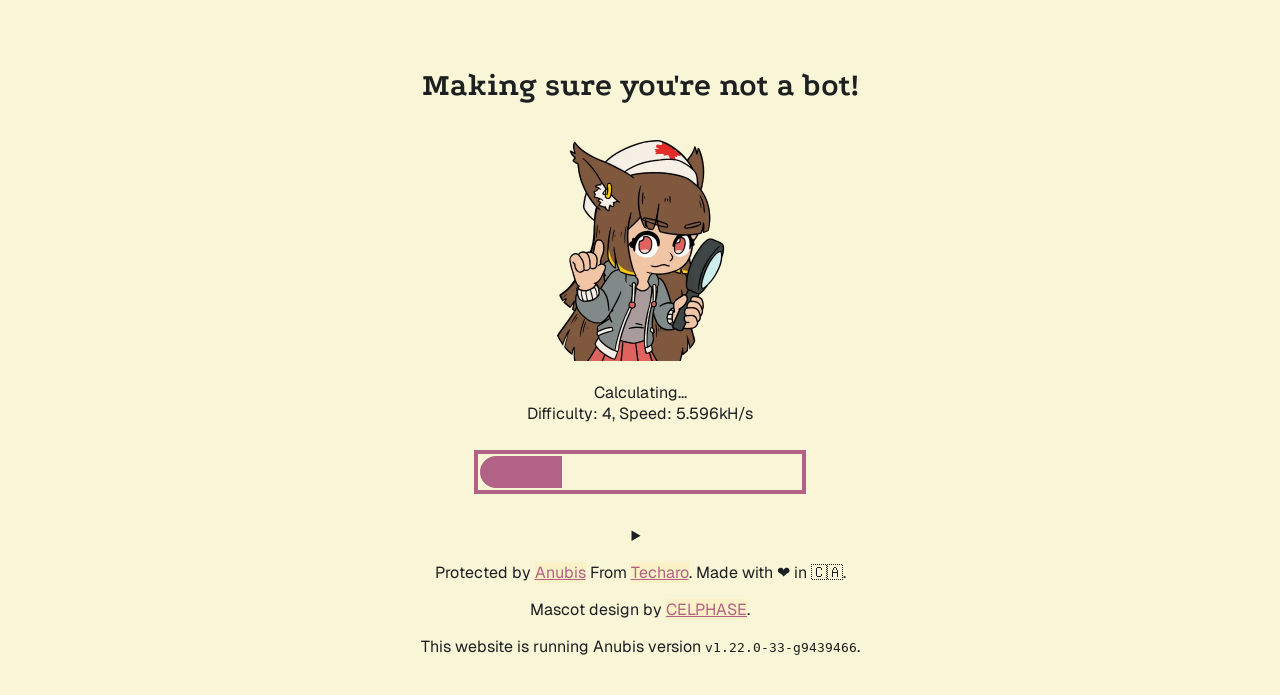

--- FILE ---
content_type: text/javascript; charset=utf-8
request_url: https://hacklab.to/.within.website/x/cmd/anubis/static/js/main.mjs?cacheBuster=v1.22.0-33-g9439466
body_size: 5783
content:
/*
@licstart  The following is the entire license notice for the
JavaScript code in this page.

Copyright (c) 2025 Xe Iaso <xe.iaso@techaro.lol>

Permission is hereby granted, free of charge, to any person obtaining a copy
of this software and associated documentation files (the "Software"), to deal
in the Software without restriction, including without limitation the rights
to use, copy, modify, merge, publish, distribute, sublicense, and/or sell
copies of the Software, and to permit persons to whom the Software is
furnished to do so, subject to the following conditions:

The above copyright notice and this permission notice shall be included in
all copies or substantial portions of the Software.

THE SOFTWARE IS PROVIDED "AS IS", WITHOUT WARRANTY OF ANY KIND, EXPRESS OR
IMPLIED, INCLUDING BUT NOT LIMITED TO THE WARRANTIES OF MERCHANTABILITY,
FITNESS FOR A PARTICULAR PURPOSE AND NONINFRINGEMENT. IN NO EVENT SHALL THE
AUTHORS OR COPYRIGHT HOLDERS BE LIABLE FOR ANY CLAIM, DAMAGES OR OTHER
LIABILITY, WHETHER IN AN ACTION OF CONTRACT, TORT OR OTHERWISE, ARISING FROM,
OUT OF OR IN CONNECTION WITH THE SOFTWARE OR THE USE OR OTHER DEALINGS IN
THE SOFTWARE.

Includes code from https://github.com/aws/aws-sdk-js-crypto-helpers which is
used under the terms of the Apache 2 license.

@licend  The above is the entire license notice
for the JavaScript code in this page.
*/
(()=>{var I=()=>navigator.hardwareConcurrency!==void 0?navigator.hardwareConcurrency:1;function T(e,n,s=5,a=null,o,u=Math.trunc(Math.max(I()/2,1))){console.debug("fast algo");let i=window.crypto!==void 0?"webcrypto":"purejs";return(navigator.userAgent.includes("Firefox")||navigator.userAgent.includes("Goanna"))&&(console.log("Firefox detected, using pure-JS fallback"),i="purejs"),new Promise((E,M)=>{let x=`${e.basePrefix}/.within.website/x/cmd/anubis/static/js/worker/sha256-${i}.mjs?cacheBuster=${e.version}`,p=[],d=!1,b=()=>{console.log("PoW aborted"),h(),M(new DOMException("Aborted","AbortError"))},h=()=>{d||(d=!0,p.forEach(c=>c.terminate()),a?.removeEventListener("abort",b))};if(a!=null){if(a.aborted)return b();a.addEventListener("abort",b,{once:!0})}for(let c=0;c<u;c++){let g=new Worker(x);g.onmessage=m=>{typeof m.data=="number"?o?.(m.data):(h(),E(m.data))},g.onerror=m=>{h(),M(m)},g.postMessage({data:n,difficulty:s,nonce:c,threads:u}),p.push(g)}})}var j={fast:T,slow:T};var v=(e="",n={})=>{let s=new URL(e,window.location.href);return Object.entries(n).forEach(([a,o])=>s.searchParams.set(a,o)),s.toString()},L=e=>{let n=document.getElementById(e);return n===null?null:JSON.parse(n.textContent)},k=(e,n,s)=>v(`${s}/.within.website/x/cmd/anubis/static/img/${e}.webp`,{cacheBuster:n});var W=async()=>document.documentElement.lang,S=async e=>{let n=L("anubis_base_prefix");if(n!==null)try{return await(await fetch(`${n}/.within.website/x/cmd/anubis/static/locales/${e}.json`)).json()}catch(s){if(console.warn(`Failed to load translations for ${e}, falling back to English`),e!=="en")return await S("en");throw s}},C=()=>{let e=L("anubis_public_url");if(e!==null)return e&&window.location.href.startsWith(e)?new URLSearchParams(window.location.search).get("redir"):window.location.href},$={},D,A=async()=>{D=await W(),$=await S(D)},r=e=>$[`js_${e}`]||$[e]||e;(async()=>{await A();let e=[{name:"Web Workers",msg:r("web_workers_error"),value:window.Worker},{name:"Cookies",msg:r("cookies_error"),value:navigator.cookieEnabled}],n=document.getElementById("status"),s=document.getElementById("image"),a=document.getElementById("title"),o=document.getElementById("progress"),u=L("anubis_version"),i=L("anubis_base_prefix"),E=document.querySelector("details"),M=!1;E&&E.addEventListener("toggle",()=>{E.open&&(M=!0)});let x=({titleMsg:l,statusMsg:f,imageSrc:w})=>{a.innerHTML=l,n.innerHTML=f,s.src=w,o.style.display="none"};n.innerHTML=r("calculating");for(let{value:l,name:f,msg:w}of e)if(!l){x({titleMsg:`${r("missing_feature")} ${f}`,statusMsg:w,imageSrc:k("reject",u,i)});return}let{challenge:p,rules:d}=L("anubis_challenge"),b=j[d.algorithm];if(!b){x({titleMsg:r("challenge_error"),statusMsg:r("challenge_error_msg"),imageSrc:k("reject",u,i)});return}n.innerHTML=`${r("calculating_difficulty")} ${d.report_as}, `,o.style.display="inline-block";let h=document.createTextNode(`${r("speed")} 0kH/s`);n.appendChild(h);let c=0,g=!1,m=Math.pow(16,-d.report_as);try{let l=Date.now(),{hash:f,nonce:w}=await b({basePrefix:i,version:u},p.randomData,d.difficulty,null,t=>{let y=Date.now()-l;y-c>1e3&&(c=y,h.data=`${r("speed")} ${(t/y).toFixed(3)}kH/s`);let _=Math.pow(1-m,t),P=(1-Math.pow(_,2))*100;o["aria-valuenow"]=P,o.firstElementChild!==null&&(o.firstElementChild.style.width=`${P}%`),_<.1&&!g&&(n.append(document.createElement("br"),document.createTextNode(r("verification_longer"))),g=!0)}),H=Date.now();if(console.log({hash:f,nonce:w}),M){let y=function(){let _=C();window.location.replace(v(`${i}/.within.website/x/cmd/anubis/api/pass-challenge`,{id:p.id,response:f,nonce:w,redir:_,elapsedTime:H-l}))},t=document.getElementById("progress");t.style.display="flex",t.style.alignItems="center",t.style.justifyContent="center",t.style.height="2rem",t.style.borderRadius="1rem",t.style.cursor="pointer",t.style.background="#b16286",t.style.color="white",t.style.fontWeight="bold",t.style.outline="4px solid #b16286",t.style.outlineOffset="2px",t.style.width="min(20rem, 90%)",t.style.margin="1rem auto 2rem",t.innerHTML=r("finished_reading"),t.onclick=y,setTimeout(y,3e4)}else{let t=C();window.location.replace(v(`${i}/.within.website/x/cmd/anubis/api/pass-challenge`,{id:p.id,response:f,nonce:w,redir:t,elapsedTime:H-l}))}}catch(l){x({titleMsg:r("calculation_error"),statusMsg:`${r("calculation_error_msg")} ${l.message}`,imageSrc:k("reject",u,i)})}})();})();
//# sourceMappingURL=main.mjs.map
